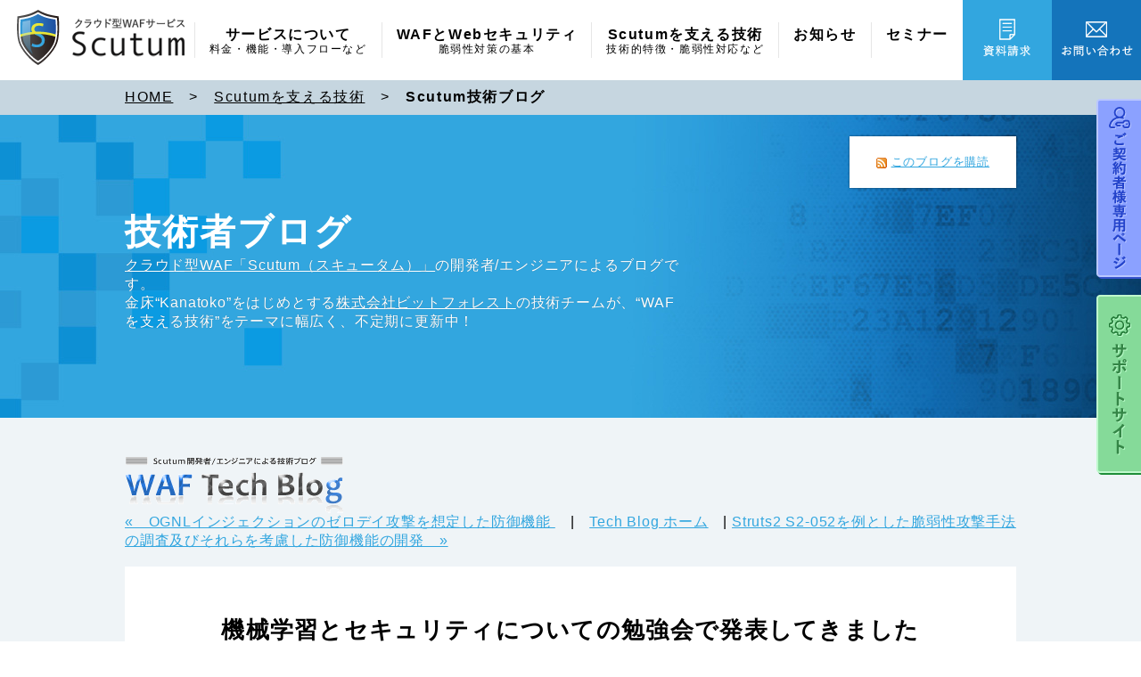

--- FILE ---
content_type: text/html; charset=UTF-8
request_url: https://www.scutum.jp/information/waf_tech_blog/2017/09/waf-blog-048.html
body_size: 9915
content:
<!DOCTYPE html>
<html lang="ja"><!-- InstanceBegin template="/Templates/2nd.dwt" codeOutsideHTMLIsLocked="false" -->
<head>
<meta charset="utf-8">
<!-- InstanceBeginEditable name="meta" -->
<meta name="description" content="2017/9/10(日)に「Security meets Machine Learning」に参加し、Scutumにおけるデータサイエンスの使い方について発表を行ってきました。今回は簡単な参加レポートをしたいと思います。..." />
<meta name="keywords" content="WAF,ウェブアプリケーションファイアウォール,SQLインジェクション,Webアプリケーション,セキュリティ,脆弱性,Scutum,スキュータム,bitforest,金床,kanatoko,ビットフォレスト,クラウド" />
<meta property="og:site_name" content="WAF Tech Blog ｜ Scutum開発者/エンジニアによる技術ブログ" />
<meta property="og:title" content="機械学習とセキュリティについての勉強会で発表してきました" />
<meta property="og:type" content="article" />
<meta property="og:url" content="https://www.scutum.jp/information/waf_tech_blog/2017/09/waf-blog-048.html" />
<meta property="og:image" content="https://www.scutum.jp/information/waf_tech_blog/images/amp_thumbnail.jpg" />
<meta property="og:description" content="2017/9/10(日)に「Security meets Machine Learning」に参加し、Scutumにおけるデータサイエンスの使い方について発表を行ってきました。今回は簡単な参加レポートをしたいと思います。...">
<meta name="twitter:card" content="summary_large_image">
<!-- InstanceEndEditable -->
<!-- InstanceBeginEditable name="doctitle" -->
<title>機械学習とセキュリティについての勉強会で発表してきました - WAF Tech Blog ｜ クラウド型 WAFサービス Scutum 【スキュータム】</title>
<link rel="alternate" href="/information/waf_tech_blog/atom.xml" type="application/atom+xml" title="WAF Tech Blog 更新情報" />
<!-- InstanceEndEditable -->
<meta name="viewport" content="width=device-width">
<meta name="theme-color" content="#1474bb">
<link rel="Shortcut Icon" href="/images/favicon_sctm.ico">
<link rel="stylesheet" href="/css/common.css">
<link rel="stylesheet" href="/css/common_sp.css" >
<script src="https://ajax.googleapis.com/ajax/libs/jquery/3.1.1/jquery.min.js"></script>
<!-- Google Tag Manager --> 
<script>(function(w,d,s,l,i){w[l]=w[l]||[];w[l].push({'gtm.start': 
new Date().getTime(),event:'gtm.js'});var f=d.getElementsByTagName(s)[0], 
j=d.createElement(s),dl=l!='dataLayer'?'&l='+l:'';j.async=true;j.src= 
'https://www.googletagmanager.com/gtm.js?id='+i+dl;f.parentNode.insertBefore(j,f); 
})(window,document,'script','dataLayer','GTM-WNS8ZMQ');</script> 
<!-- End Google Tag Manager --> 
<script src="/js/common.js"></script>
<script src="/js/common_sp.js"></script>
<!-- InstanceBeginEditable name="head" -->
<link rel="stylesheet" href="/css/tech_blog.css">
<!-- InstanceEndEditable -->
<!-- InstanceParam name="class" type="text" value="" -->
<!-- InstanceParam name="id" type="text" value="" -->
</head>
<body class="" id="">
<!-- Google Tag Manager (noscript) --> 
<noscript><iframe src="https://www.googletagmanager.com/ns.html?id=GTM-WNS8ZMQ" 
height="0" width="0" style="display:none;visibility:hidden"></iframe></noscript> 
<!-- End Google Tag Manager (noscript) --> 
<div id="wrapper">
<header id="header">
  <nav id="header_wrapper">
    <div id="head_logo"><a href="/"><img src="/common/head_logo.png" width="250" height="90" alt="クラウド型WAF【Scutum】スキュータム"/></a></div>
	<!--sp-btn-->
  <div id="ttl">
	  <div id="head_logo_sp"><a href="/"><img src="/common/head_logo_sp.png" alt="クラウド型WAF【Scutum】スキュータム" width="390" height="120"></a></div>
    <ul>
      <li id="menu_hb_request" class="sp_head_btn"><a href="/information/forms/contact.html" onclick="_gaq.push(['_trackEvent','other','click','sp_head_request']);"><img src="/common/sp_gm_button_request.png" alt="資料請求" width="120" height="120"/></a></li>
      <li id="menu_hb_contact" class="sp_head_btn"><a href="/information/forms/contact.html" onclick="_gaq.push(['_trackEvent','other','click','sp_head_contact']);"><img src="/common/sp_gm_button_contact.png" alt="問い合わせ" width="120" height="120"/></a></li>
    <li id="menu_header_button" class="sp_head_btn" onclick="_gaq.push(['_trackEvent','other','click','sp_menu_btn']);"> <img src="/common/sp_menu_button.png" alt="メニューボタン" width="120" height="120"/></li>
    </ul>
  </div>
  <!--//sp-btn-->
    <!--grobal_menu-->
    <div id="grobal_menu">
      <div id="gm_wrap" class="clearfix">
        <ul id="grobal_menu_ul">
          <!---------GM_サービスについて---------->
          <li class="cat_service">
            <p class="gm_list_title gm_link_down naviLi"><a href="/services/service.html" onclick="_gaq.push(['_trackEvent','other','click','gm_service']);">サービスについて<span class="sphide">料金・機能・導入フローなど</span></a></p>
            <div class="navi_inner clearfix">
              <div class="floatL sub_title">
                <p class="gm_inner_title">サービスについて</p>
              </div>
              <div class="floatL sub_menu">
                <ul>
                  <li class="gm_inner_link"><a href="/services/service.html" onclick="_gaq.push(['_trackEvent','other','click','gm_service_service']);">サービスメニュー</a></li>
                  <li class="gm_inner_link"><a href="/topics/waf_leader.html#waf_leader_reason" onclick="_gaq.push(['_trackEvent','other','click','gm_service_leader']);">Scutumの特徴（選ばれる理由）</a></li>
                  <li id="gm_inner_fees" class="gm_inner_link"><a href="/business/fees.html" onclick="_gaq.push(['_trackEvent','other','click','gm_service_fees']);">料金表</a></li>
                  <li class="gm_inner_link"><a href="/details/system_and_services.html" onclick="_gaq.push(['_trackEvent','other','click','gm_service_sas']);">機能一覧・導入の流れ</a></li>
                  <li id="gm_inner_support" class="gm_inner_link"><a href="/services/operation_and_support.html" onclick="_gaq.push(['_trackEvent','other','click','gm_service_oas']);">安心のサポート/運用体制</a></li>
                  <li id="gm_inner_cloud" class="gm_inner_link"><a href="/outline/cloud_waf/cloud_scutum.html" onclick="_gaq.push(['_trackEvent','other','click','gm_service_cloud']);">クラウドへの対応</a></li>
									<li id="gm_inner_comparison" class="gm_inner_link"><a href="/outline/waf_selection_guide.html" onclick="_gaq.push(['_trackEvent','other','click','gm_service_wsg']);">WAFの比較ポイント</a></li>
                  <li class="gm_inner_link"><a href="/services/faq.html" onclick="_gaq.push(['_trackEvent','other','click','gm_service_faq']);">よくあるご質問</a></li>
                  <li class="gm_inner_link"><a href="/information/case_studies/index.html" onclick="_gaq.push(['_trackEvent','other','click','gm_service_cs']);">導入事例紹介</a></li>
                </ul>
              </div>
              <div class="floatL child_sub_menu">
                <ul class="sub_fees">
                  <!--料金表-->
                  <li class="gm_inner_link"><a href="/services/ddos_protection.html" onclick="_gaq.push(['_trackEvent','other','click','gm_Ifees_ddos']);">「Scutum DDoS対策サービス」</a></li>
                  <li class="gm_inner_link"><a href="/information/technical_articles/two_factor_authentication.html" onclick="_gaq.push(['_trackEvent','other','click','gm_Ifees_tfa']);">「認証強化機能」オプション </a></li>
                  <li class="gm_inner_link"><a href="/services/scutum_care.html" onclick="_gaq.push(['_trackEvent','other','click','gm_Ifees_sc']);">「Scutumケア」オプション</a></li>
                </ul>
								<ul class="sub_support">
                  <!--安心のサポート/運用体制-->
                  <li class="gm_inner_link other_link"><a href="https://scutumblog.securesky-tech.com/" target="_blank" onclick="_gaq.push(['_trackEvent','other','click','gm_Isupport_blog']);">Scutum活用ブログ</a></li>
                </ul>
                <ul class="sub_cloud">
                  <!--クラウドへの対応-->
                  <li class="gm_inner_link"><a href="/outline/cloud_waf/cloud_security.html" onclick="_gaq.push(['_trackEvent','other','click','gm_Icloud_security']);">クラウド環境のセキュリティ対策</a></li>
                  <li class="gm_inner_link"><a href="/outline/cloud_waf/cloud_scutum.html" onclick="_gaq.push(['_trackEvent','other','click','gm_Icloud_scutum']);">クラウド環境に最適のWAF</a></li>
                  <li class="gm_inner_link"><a href="/outline/cloud_waf/cloud_waf.html" onclick="_gaq.push(['_trackEvent','other','click','gm_Icloud_security']);">クラウド利用のメリットを最大化</a></li>
                </ul>
								<ul class="sub_comparison">
                  <!--WAFの比較ポイント-->
                  <li class="gm_inner_link"><a href="/outline/waf_selection_guide.html" onclick="_gaq.push(['_trackEvent','other','click','gm_Iservice_selection_guide']);">WAFの比較ポイント</a></li>
									<li class="gm_inner_link"><a href="/outline/waf_comparison.html" onclick="_gaq.push(['_trackEvent','other','click','gm_Iservice_comparison']);">WAF導入失敗あるある<br><span class="subtitle">～WAFを導入してから気付く5つのポイント～</span></a></li>
                  <li class="gm_inner_link"><a href="/outline/waf_convenience.html" onclick="_gaq.push(['_trackEvent','other','click','gm_Iservie_convenience']);">ベンダーに聞いてみよう！<br><span class="subtitle">～失敗しないWAF選定に役立つ5つの質問～</span></a></li>
                </ul>
              </div>
            </div>
          </li>
          <!---------//GM_サービスについて---------->
          <!---------GM_WAFとWebセキュリティ---------->
          <li class="cat_waf">
            <p class="gm_list_title gm_link_down naviLi"><a href="/outline/waf.html" onclick="_gaq.push(['_trackEvent','other','click','gm_waf']);">WAFとWebセキュリティ<span class="sphide">脆弱性対策の基本</span></a></p>
            <div class="navi_inner clearfix">
              <div class="floatL sub_title">
                <p class="gm_inner_title">WAFとWebセキュリティ</p>
              </div>
              <div class="floatL sub_menu">
                <ul>
                  <li class="gm_inner_link"><a href="/outline/waf.html" onclick="_gaq.push(['_trackEvent','other','click','gm_about_waf']);">WAFとは？</a></li>
                  <li class="gm_inner_link"><a href="/outline/web_application.html" onclick="_gaq.push(['_trackEvent','other','click','gm_web_application']);">Webアプリケーションの脆弱性</a></li>
                  <li class="gm_inner_link"><a href="/outline/saas_waf.html" onclick="_gaq.push(['_trackEvent','other','click','gm_saas_waf']);">クラウド型（SaaS型）WAFのしくみ</a></li>
                  <li class="gm_inner_link"><a href="/information/web_security_primer/index.html" onclick="_gaq.push(['_trackEvent','other','click','gm_web_security_primer']);">Webサイトセキュリティ対策入門</a></li>
                  <li class="gm_inner_link"><a href="/information/falsification.html" onclick="_gaq.push(['_trackEvent','other','click','gm_falsification']);">Webサイト改ざんの傾向と対策</a></li>
									<li class="gm_inner_link"><a href="/outline/waf_selection_guide.html" onclick="_gaq.push(['_trackEvent','other','click','gm_waf_selection_guide']);">WAFの比較ポイント</a></li>
									<li class="gm_inner_link"><a href="/outline/waf_comparison.html" onclick="_gaq.push(['_trackEvent','other','click','gm_waf_comparison']);">WAF導入失敗あるある<br><span class="subtitle">～WAFを導入してから気付く5つのポイント～</span></a></li>
									<li class="gm_inner_link"><a href="/outline/waf_convenience.html" onclick="_gaq.push(['_trackEvent','other','click','gm_waf_convenience']);">ベンダーに聞いてみよう！<br><span class="subtitle">～失敗しないWAF選定に役立つ5つの質問～</span></a></li>
                </ul>
              </div>
              <!--<div class="floatL child_sub_menu"></div>--> 
            </div>
          </li>
          <!---------//GM_WAFとWebセキュリティ----------> 
          <!---------GM_Scutumを支える技術---------->
          <li class="cat_scutum">
            <p class="gm_list_title gm_link_down naviLi"><a href="/details/technical_features.html" onclick="_gaq.push(['_trackEvent','other','click','gm_technical_features']);">Scutumを支える技術<span class="sphide">技術的特徴・脆弱性対応など</span></a></p>
            <div class="navi_inner clearfix">
              <div class="floatL sub_title">
                <p class="gm_inner_title">Scutumを支える技術</p>
              </div>
              <div class="floatL sub_menu">
                <ul>
                  <li class="gm_inner_link"><a href="/details/technical_features.html" onclick="_gaq.push(['_trackEvent','other','click','gm_technical_features']);">技術的特長</a></li>
									<li class="gm_inner_link"><a href="/details/ai_waf.html" onclick="_gaq.push(['_trackEvent','other','click','gm_ai_waf']);">AI型WAFエンジンの特長と効果</a></li>
                  <li class="gm_inner_link"><a href="/information/technical_articles/index.html" onclick="_gaq.push(['_trackEvent','other','click','gm_technical_articles']);">新たな脆弱性・攻撃への対応<br>（新機能の紹介）</a></li>
                  <li class="gm_inner_link"><a href="/information/waf_tech_blog/index.html" onclick="_gaq.push(['_trackEvent','other','click','gm_wafTechBlog']);">Scutum技術ブログ</a></li>
                </ul>
              </div>
              <!--<div class="floatL child_sub_menu"></div>--> 
            </div>
          </li>
          <!---------//GM_Scutumを支える技術---------->
          <!---------GM_お知らせ---------->
          <li class="cat_news">
            <p class="gm_list_title gm_link_down naviLi"><a href="/topics/topics.html" onclick="_gaq.push(['_trackEvent','other','click','gm_news']);">お知らせ</a></p>
            <div class="navi_inner clearfix">
              <div class="floatL sub_title">
                <p class="gm_inner_title">お知らせ</p>
              </div>
              <div class="floatL sub_menu">
                <ul>
                  <li class="gm_inner_link"><a href="/topics/topics.html" onclick="_gaq.push(['_trackEvent','other','click','gm_news']);">ニュース／プレスリリース</a></li>
                  <li class="gm_inner_link"><a href="/topics/waf_leader.html" onclick="_gaq.push(['_trackEvent','other','click','gm_waf_leader']);">クラウド型WAF市場シェア連続No.1！</a></li>
                  <li class="gm_inner_link"><a href="/information/case_studies/index.html" onclick="_gaq.push(['_trackEvent','other','click','gm_case_studies']);">新着事例／インタビュー</a></li>
                </ul>
              </div>
              <!--<div class="floatL child_sub_menu"></div>--> 
            </div>
          </li>
          <!---------//GM_お知らせ----------> 
          <!---------GM_セミナー---------->
          <li class="cat_seminar">
            <p class="gm_list_title gm_link_down naviLi"><a href="/information/seminar/seminar.html" onclick="_gaq.push(['_trackEvent','other','click','gm_portal']);">セミナー</a></p>
            <div class="navi_inner clearfix">
              <div class="floatL sub_title">
                <p class="gm_inner_title">セミナー</p>
              </div>
              <div class="floatL sub_menu">
                <ul>
								  <li class="gm_inner_link"><a href="/information/seminar/seminar.html" onclick="_gaq.push(['_trackEvent','other','click','gm_portal']);">Scutum関連セミナー</a></li>
									<li class="gm_inner_link"><a href="/information/seminar/waf.html" onclick="_gaq.push(['_trackEvent','other','click','gm_seminar']);">クラウド型WAF「Scutum」解説 オンラインセミナー</a></li>
                </ul>
              </div>
              <!--<div class="floatL child_sub_menu"></div>--> 
            </div>
          </li>
          <!---------//GM_セミナー----------> 
          <!---------GM_資料請求＆お問い合わせ---------->
          <li class="cat_more cat_request">
            <p class="gm_list_title naviLi"><a href="/information/forms/contact.html" onclick="_gaq.push(['_trackEvent','other','click','gm_request']);"><img src="/common/gm_button_request.png" width="100" height="90" alt=""/></a></p>
          </li>
          <li class="cat_more cat_contact">
            <p class="gm_list_title naviLi"><a href="/information/forms/contact.html" onclick="_gaq.push(['_trackEvent','other','click','gm_contact']);"><img src="/common/gm_button_contact.png" width="100" height="90" alt=""/></a></p>
          </li>
          <!---------//GM_資料請求＆お問い合わせ---------->
        </ul>
      </div>
    </div>
    <!--//grobal_menu--> 
  </nav>
</header>
<!--//header-->
<aside id="h_navi">
  <ul>
    <li> <a href="https://securegw.scutum.jp/" target="secure1"> <img src="/common/side_link_securegw.png" alt="ご契約者様専用ページ" border="0" /> </a></li>
    <li> <a href="https://support.scutum.jp/" target="support"> <img src="/common/side_link_support.png" alt="Scutumサポートサイト" border="0" /> </a></li>
  </ul>
</aside>
<!-- InstanceBeginEditable name="breadList" --> 
  <!-- Bread List -->
  <div id="bread_list">
    <div class="inner wrapper_w"><a href="/index.html">HOME</a>　&gt;　<a href="/details/technical_features.html" onclick="_gaq.push(['_trackEvent','other','click','bl_technical_features']);">Scutumを支える技術</a>　&gt;　<span class="bl_name">Scutum技術ブログ</span></div>
  </div>
  <!-- //Bread List --> 
  <!-- InstanceEndEditable -->
<main>
<article>
<header class="title_area">
<div class="page_ttl" id="cat01">
<div class="wrapper_w"> <!-- InstanceBeginEditable name="h1" -->
<h1>技術者ブログ</h1>
<p><a href="http://www.scutum.jp/index.html">クラウド型WAF「Scutum（スキュータム）」</a>の開発者/エンジニアによるブログです。<br />金床“Kanatoko”をはじめとする<a href="http://www.bitforest.jp/" target="_blank">株式会社ビットフォレスト</a>の技術チームが、“WAFを支える技術”をテーマに幅広く、不定期に更新中！</p>
<div id="blogCalendar"><div class="widget-syndication widget">
<div class="widget-content">
<ul>
<li><img src="/information/waf_tech_blog/images/feed_small.gif" alt="購読する" width="12" height="12" /><a href="/information/waf_tech_blog/atom.xml">このブログを購読</a></li>
</ul>
</div>
</div>
</div>
<!-- InstanceEndEditable --> </div>
    </div>
</header>
  <!--右-->
  <div id="right_box" class="main_contents">
    <div class="wrapper_w"> <!-- InstanceBeginEditable name="contents" -->
<div id="blogLogoS"><img src="/information/waf_tech_blog/images/blog_logo_s.gif" alt="Scutum開発者/エンジニアによる技術ブログ　WAF Tech Blog" width="257" height="63"></div>
<div class="blogNavi">
    
  <a href="/information/waf_tech_blog/2017/06/waf-blog-047.html">
    «　OGNLインジェクションのゼロデイ攻撃を想定した防御機能
  </a>


　|　<a href="/information/waf_tech_blog/">Tech Blog ホーム</a>　|


  <a href="/information/waf_tech_blog/2017/09/waf-blog-049.html">
    Struts2 S2-052を例とした脆弱性攻撃手法の調査及びそれらを考慮した防御機能の開発　»
  </a>

</div>

<!--section-->
<article class="section entryTitle">
  <header>
  <h2>機械学習とセキュリティについての勉強会で発表してきました</h2>
  <div class="bottom">
    <div class="blogDate blue">2017年9月13日</div>
    <div class="blogAuthor"><a class="fn url" href="https://www.bitforest.jp/">金床　“Kanatoko” （Scutum開発者／株式会社ビットフォレスト CTO）</a></div>
  </div>
  </header>
  <div class="bottom blogTxt">
  <h3>はじめに</h3>
<p>2017/9/10(日)に「<a href="https://connpass.com/event/62844/" target="_blank">Security meets Machine Learning</a>」に参加し、Scutumにおけるデータサイエンスの使い方について発表を行ってきました。今回は簡単な参加レポートをしたいと思います。</p>
  <h3>自分の発表</h3>
<p>私はトップバッターでした。40分ほど時間を頂き、Scutumの防御機能の中核であるベイジアンネットワークや、最近導入を開始しているクラスタリングによる異常検知について紹介をさせていただきました。講演に使った資料は我々の主な敵であるスクリプトキディに見られたくない部分を含むため、非公開となっています。</p>

<p>現在、24時間休みなく、Scutum上を正常と異常が混ざった大量のデータが通過していきます。まさに「ビッグデータ」が手に入る状況ですが、それらすべてに「攻撃である・攻撃ではない」のようなラベルを付けることは現実的ではありません。そのためKaggleをウォッチして勉強した一般的な教師有り学習のテクニックは導入できておらず、クラスタリングによる教師無し学習によって正常（ありがち）とそれ以外を分けるところまでしかできていません。</p>

<p>教師有り学習にはできていないものの、やはりデータ量は正義であり、クラスタリングで得られた「ありがち」なデータをうまく使うことで、エキスパートの専門知識を量で上回り、それを使って誤検知を減らすことに繋げることができています。</p>

<p>40分も話ができる講演は久しぶりだったので最初はゆっくり喋っていたのですが、最後は結局時間が足りず、ちょっとあわただしい展開となってしまいすみませんでした。講演後、何人かの方から非常に参考になるフィードバックを頂くことができ、話をさせていただいて良かったと感じています。</p>


      
<h3>マルウェア検出とコンセプトドリフト</h3>
<p>基本的に（私が見ている範囲では）「機械学習とセキュリティ」というテーマではマルウェアの検出が主流となっています。私のようにウェブセキュリティ系は少数派です。この日もマルウェア系の発表が多くありました。私はマルウェアは完全に門外漢ですが、基本的に機械学習あるいはデータサイエンスというのは対象のドメインを少し抽象化してしまえば似ている部分が多くあるため（例えば、極端にわかりやすく言えば「特徴ベクトル化してしまえばその後やることは一緒である」ということ）、自身のウェブセキュリティの世界で役に立つヒントが隠されていないかどうか、という視点で他の方の発表をきいていました。</p>

<p>愛甲氏の発表で気付かされたのは、そもそもマルウェアというのは定義が定かではないということです。ウェブセキュリティの場合、例えばSQLインジェクションなどは必ず攻撃で、はっきりと定義できます。「攻撃ではないが、SQLインジェクション」などというものはあり得ません。しかしマルウェアというのは色々な挙動をして（例えば、データを暗号化してから身代金を要求するなど）結果的にそれが悪意ある攻撃であったりするわけで、ここはウェブセキュリティと大きく違います。データの暗号化は、かならずしも悪意があるわけではなく、ユーザが自身の作業として行うこともあります。「マルウェア」あるいは「攻撃」の定義が難しいわけです。そして、仮に定義できたとしても、それが時代と共に比較的速く変化していくということです。ウェブセキュリティの世界ではSQLインジェクションは10年選手で、未だに原因も攻撃手法も、発見当初とまるっきり同じ姿をしています。しかしマルウェアは10年前と今のもので、まるで異なるものになっています。</p>

<p>このように検出したい対象が変化していってしまうことを「コンセプトドリフト」と呼ぶようです。この用語や、マルウェア検出でコンセプトドリフトが大きな問題になっていることは知らなかったので非常に勉強になりました。</p>


<h3>教師有り学習にでき(て)ない問題</h3>
<p>「今日、本当にここに来てよかったな･･･！」と思った点がひとつありました。それは「教師有り学習にでき(て)ない問題」がマルウェア検出の世界でもドッシリと存在している、あるいは「意味のない教師有り学習をしているケースが多い」と確認できたことです。先に書いたように現在Scutumでは「大量のデータはあるものの、ラベルが付いていない」状態であるため、近年の(ディープラーニングのように教師有り学習を中心としている）データサイエンスや機械学習の技術の急激な進歩や環境の整備をいまいち活用しきれていないという悩みがありました。これを自分は「教師有り学習にでき(て)ない問題」と呼んでいます。</p>

<p>マルウェア検出の研究の多くは、まずラベル付きのデータセットがあり、それを特徴ベクトルに変換してから教師有り学習、という流れを前提にしています。私から見るときちんと「教師有り学習にできている」ように見え、うらやましく思っていました。しかし実際にこの日にスピーカーの方々と会話したり発表をきいた感じでは、どうも「データセットは確かにあるが、古くて使えなかったり、質が悪かったりするため、現実的にはあまり役に立たない」という悩みが多いようです。</p>

<p>この日の発表の一つ、黒米氏の「死にゆくアンチウイルスへの祈り」は（タイトルは若干釣り成分を含んでいますが）実際の内容は教師有り学習の教科書とも言える王道を紹介しつつ、そこにマルウェア検出の研究の視点がほどよく混ざっているという非常に密度の高いものでした。私はKaggleをウォッチして教師有り学習の動向はざっととらえようと勉強していたため、この資料の内容は全体的に非常にうなずけるものでした。</p>

<p>この日会場に来る前は、「マルウェア検出では、データセットが整備されているのであれば、あとはKaggle的に単純に教師有り学習の精度を上げればそれで終わりなのではないか？」と思っており、現場や製品ではそのようなアプローチをしているのか？というのが知りたいポイントでした。しかし先述の通り、特に研究は古かったり意味のないデータセットでやってしまっているケースが多く、良いデータセットを手に入れることはあまり出来ていないようで、まさに「Garbage in, garbage out」なケースが多く見られるようです。</p>

<p>この事から、自分が「教師有り学習にでき(て)ない問題」を抱えていることについて劣等感を抱く必要はないな、と思えたのが非常に大きな収穫でした。</p>

<h3>余談</h3>

<p>その他に衝撃的だったのが、新井氏の講演の「PEヘッダを編集してマルウェアとして検出されないようになったが、実はEXEとして正常に起動しないので攻撃もできない」ようなものも、研究の中では「回避成功しました！」という数としてカウントされているケースがあるらしい･･と言うネタです。たまにScutumで観測するSQLインジェクションの攻撃でも、おそらくツールのバグのせいか送られてくる文字列の内容がおかしく、「それじゃSQLの文法エラーになるから攻撃が成功しないよ･･･」のような物があります。スクリプトキディが現場で失敗するのはよいとして、研究でそれはあまりにもお粗末だと思います。</p>

<p>また、私は現場での検知精度向上に役立たせることをはっきりとした目的としてやっていますが、研究者は新規性を求められたり、他の研究動向に付いていく必要があるなど、同じ「機械学習とセキュリティ」でも立場の違いによってアプローチがかなり異なっているな、という発見もありました。例えば現場では役に立つのならば旧来のシグネチャによる防御も多く使われますが、研究者にとってはそんな単純な手法はまったく自分の成果にならないので、他の物を探すことになるわけです。</p>

<p>今後もマルウェア系の研究についても参考にできる部分は参考にしつつ、より高い検知精度を目指して活動していくつもりです。</p>
  </div>
</article>
<div class="blogNavi">
    
  <a href="/information/waf_tech_blog/2017/06/waf-blog-047.html">
    «　OGNLインジェクションのゼロデイ攻撃を想定した防御機能
  </a>


　|　<a href="/information/waf_tech_blog/">Tech Blog ホーム</a>　|


  <a href="/information/waf_tech_blog/2017/09/waf-blog-049.html">
    Struts2 S2-052を例とした脆弱性攻撃手法の調査及びそれらを考慮した防御機能の開発　»
  </a>

</div> 
<div id="blogFooter">
<div class="widget-syndication widget">
    <div class="widget-content">
        <ul>
        <li><img src="/information/waf_tech_blog/images/feed_small.gif" alt="購読する" width="12" height="12" /><a href="/information/waf_tech_blog/atom.xml">このブログを購読</a></li>
        </ul>
    </div>
</div>
</div>
<!-- InstanceEndEditable -->
</div>
<!--//wrapper_w--> 
</div>
<!--//右-->
<div class="clear"></div>

</article>

</main>
<!-------------- footer ------------------->
  <footer class="footer_area">
    <div class="footer_contact">
      <h4>国内のクラウド型（SaaS型）WAF市場シェア連続No.1<br />クラウド時代の、<br class="pd_n" />新しいWebアプリケーションファイアウォールなら[Scutum]</h4>
      <div class="f_btn_wrap">
        <ul class="clearfix">
          <li class="link_seminar"><a href="/information/forms/seminar.html"><span>各種セミナーの詳細はこちら</span><br class="d_n" /><img src="/common/contact_icon_seminar.png" width="24" height="24" alt=""/>Scutum関連セミナー</a></li>
          <li class="link_download"><a href="/information/forms/contact.html"><span>Scutumの資料ダウンロード・<br />紙資料ご送付のお申し込みはこちら</span><br class="d_n" /><img src="/common/contact_icon_document.png" width="18" height="24" alt=""/>資料ダウンロード・資料請求</a></li>
          <li class="link_contact"><a href="/information/forms/contact.html"><span>利用申込・見積・<br />その他のお問い合わせはこちら</span><br class="d_n" /><img src="/common/contact_icon_mail.png" width="24" height="18" alt=""/>WEBお問い合わせフォーム</a></li>
        </ul>
        <div id="pageTop"><a href="#wrap"><img src="/common/pagetop.png" width="28" height="34" alt="ページTOPへ戻る"/></a></div>
      </div>
    </div>
    <nav id="footerSitemap">
      <div class="floatL" id="ftColumn1">
        <div class="ftCat">
          <h4 class="point_blue16">サービスについて</h4>
          <ul>
            <!--<li><a href="#">サービス紹介動画</a></li>-->
            <li><a href="/topics/waf_leader.html#waf_leader_reason">Scutumの特徴<br />　(選ばれる理由)</a></li>
            <li><a href="/services/service.html">サービスメニュー</a></li>
            <li><a href="/business/fees.html">料金表</a>
              <ul>
                <li>└<a href="/services/ddos_protection.html">「Scutum DDoS対策サービス」</a></li>
                <li>└<a href="/information/technical_articles/two_factor_authentication.html">「認証強化機能」オプション</a></li>
                <li>└<a href="/services/scutum_care.html">「Scutumケア」 オプション</a></li>
              </ul>
            </li>
            <li><a href="/details/system_and_services.html">機能一覧</a></li>
            <li><a href="/details/system_and_services.html#scutumFlow">導入の流れ</a></li>
						<li><a href="/services/operation_and_support.html">安心のサポート/運用体制</a>
              <ul>
                <li class="other_link">└<a href="https://scutumblog.securesky-tech.com/" target="_blank">Scutum活用ブログ</a></li>
              </ul>
            </li>
            <li>クラウドへの対応
              <ul>
                <li>└<a href="/outline/cloud_waf/cloud_security.html">クラウド環境のセキュリティ対策</a></li>
                <li>└<a href="/outline/cloud_waf/cloud_scutum.html">クラウド環境に最適のWAF</a></li>
                <li>└<a href="/outline/cloud_waf/cloud_waf.html">クラウドのメリットを最大化</a></li>
              </ul>
            </li>
						<li>WAFの比較ポイント
              <ul>
                <li>└<a href="/outline/waf_selection_guide.html">WAFの比較ポイント</a></li>
                <li>└<a href="/outline/waf_comparison.html">WAF導入失敗あるある</a></li>
                <li>└<a href="/outline/waf_convenience.html">ベンダーに聞いてみよう！</a></li>
              </ul>
						</li>
			      <li><a href="/information/case_studies/index.html">導入事例</a></li>
            <li><a href="/services/faq.html">FAQ よくあるご質問</a></li>
          </ul>
        </div>
      </div>
      <div class="floatL" id="ftColumn2">
        <div class="ftCat">
          <h4 class="point_blue16">Scutumを支える技術</h4>
          <ul>
            <li><a href="/details/technical_features.html">技術的特長</a></li>
						<li><a href="/details/ai_waf.html">AI型WAFエンジンの特長と効果</a></li>
            <li><a href="/information/technical_articles/index.html">新たな脆弱性・攻撃への対応<br />　(新機能の紹介)</a></li>
            <li><a href="/information/waf_tech_blog/index.html">Scutum技術ブログ</a></li>
          </ul>
        </div>
        <div class="ftCatBottom">
          <h4 class="point_blue16">WAFとWebセキュリティ</h4>
          <ul>
            <li><a href="/outline/waf.html">WAFとは？</a></li>
            <li><a href="/outline/web_application.html">Webアプリケーションの脆弱性</a></li>
            <li><a href="/outline/saas_waf.html">クラウド型(SaaS型)WAFのしくみ</a></li>
            <li><a href="/information/web_security_primer/index.html">Webサイトセキュリティ入門</a></li>
            <li><a href="/information/falsification.html">Webサイト改ざんの傾向と対策</a></li>
						<li><a href="/outline/waf_selection_guide.html">WAFの比較ポイント</a></li>
						<li><a href="/outline/waf_comparison.html">WAF導入失敗あるある</a></li>
						<li><a href="/outline/waf_convenience.html">ベンダーに聞いてみよう！</a></li>
          </ul>
        </div>
      </div>
      <div class="floatL" id="ftColumn3">
        <div class="ftCat">
          <h4 class="point_blue16">お知らせ</h4>
          <ul>
			<li><a href="/topics/topics.html">ニュース／プレスリリース</a></li>
            <li><a href="/topics/waf_leader.html" target="_blank">クラウド型WAF市場シェア連続No.1！</a></li>
			<li><a href="/information/case_studies/index.html">新着事例／インタビュー</a></li>    
          </ul>
        </div>
      </div>
      <div class="floatL" id="ftColumn4">
        <div class="ftCatBottom">
          <h4 class="point_blue16">もっと詳しく</h4>
          <ul>
            <li><a href="/information/forms/contact.html">お見積依頼</a></li>
            <li><a href="/information/forms/contact.html">ご利用申込</a></li>
            <li><a href="/information/forms/contact.html">資料ダウンロード／資料請求</a></li>
            <li><a href="/information/seminar/seminar.html">セミナー</a></li>
              <ul>
                <li>└<a href="/information/seminar/waf.html">「Scutum」解説オンラインセミナー</a></li>
              </ul>
            <li><a href="/information/forms/contact.html">お問い合わせ</a></li>
          </ul>
        </div>
      </div>
      <div class="clear"></div>
      <div id="ftColumn5">
        <div class="footer_bnr_blog"> <a href="/information/waf_tech_blog/index.html"><img src="/common/footer_bnr_blog.png" width="490" height="70" alt="WAF Tech Blog - Scutum開発者/エンジニアによる技術ブログ“WAFを支える技術”をテーマに更新中！"/></a> </div>
        <div class="footer_bnr_contact"> <img src="/common/footer_bnr_contact.png" alt="" width="490" height="70" usemap="#Map" border="0"/>
          <map name="Map" id="Map">
            <area shape="rect" coords="334,4,490,24" href="mailto:info@scutum.jp" />
          </map>
        </div>
      </div>
    </nav>
    
    <!--sp_bottom_menu-->
    <div id="sp_bottom_menu">
      <h5>Scutumについてのお問い合わせはこちら</h5>
      <div>
        <p>株式会社セキュアスカイ・テクノロジー<br />[Scutum推進室]</p>
        <p><a href="mailto:info@scutum.jp">info@scutum.jp</a></p><p><a href="tel:0335258045">03-3525-8045</a><span>（営業時間 平日10:00～18：00）</span></p>
	  </div>
      <ul>
        <li class="sp_cat_head sp_bottom_pc"><a href="https://securegw.scutum.jp/" target="secure1">ご契約者様<span class="br"></span>専用ページ</a></li>
        <li class="sp_cat_head sp_bottom_pc"><a href="https://support.scutum.jp/" target="support">サポートサイト</a></li>
      </ul>
    </div>
    <!--//sp_bottom_menu-->
    
    <div class="link_sitemap">
      <div>
        <ul class="clearfix">
		  <li>－<a href="https://www.scutum.jp">WAF「Scutum」HOME</a></li>
          <li>－<a href="/information/sitemap.html">サイトマップ</a></li>
          <li>－<a href="/information/about_us.html">サイト運営主体</a></li>
          <li>－<a href="https://www.securesky-tech.com/privacy-policy/" target="_blank">プライバシーポリシー</a></li>
        </ul>
      </div>
    </div>
    <div class="copyright">
      <p>Copyright © Secure Sky Technology Inc. and Bitforest Co., Ltd. All rights reserved.</p>
    </div>
  </footer>
  <!-------------- //footer -------------------> 

</div>
</body>
<!-- InstanceEnd --></html>

--- FILE ---
content_type: text/css
request_url: https://www.scutum.jp/css/common.css
body_size: 5319
content:
@charset "utf-8";

html,body,div,h1,h2,h3,h4,h5,p,img,dl,dt,dd,ul,ol,li {
    margin: 0;
    padding: 0;
    border: none;
    vertical-align: top;
    list-style: none;
    font-size: 16px;
    font-weight: normal;
    font-feature-settings: "palt";
    letter-spacing: 0.1em;
}

body {
    color: #000;
    font-family: "Yu Gothic Medium", "游ゴシック Medium", YuGothic, 游ゴシック体, "ヒラギノ角ゴ Pro W3", メイリオ, sans-serif;
    -webkit-font-smoothing: antialiased;
    letter-spacing: 0.05em;
}

table,
tr,
th,
td {
    margin: 0;
    padding: 0;
    border: none;
    text-align: left;
    font-weight: normal;
}

br {
    letter-spacing: 0;
}

a:link,
a:visited {
    text-decoration: none;
}

a:hover {
    text-decoration: underline;
}

.l_out,
a.l_words,
a.l_prev,
a.l_next {
    min-height: 15px;
    height: auto !important;
	height: 15px;
    padding: 4px 0 4px 34px;
    display: inline-block;
    vertical-align: top;
    margin-bottom: 8px;
}

.l_out {
    background: url(../common/icon_link.png) left center no-repeat;
    font-size: 13px;
    line-height: 1.4em;
    letter-spacing: -0.02em;
}

a.l_words {
    background: url(../common/icon_words.png) no-repeat 0;
    font-size: 14px;
    line-height: 1.4em;
    letter-spacing: -0.02em;
}

a.l_prev {
    background: url(../common/icon_prev.png) left center no-repeat;
    padding-left: 68px;
}

a.l_next {
    background: url(../common/icon_next.png) left center no-repeat;
    padding-left: 68px;
}

.l-center {
    text-align: center;
}

main div,main h1,main h2,main h3,main h4,main h5,main p,main dl,main dt,main dd,main ul,main ol,main li {
letter-spacing: 0.05em;
}

/* wrapper */

.wrapper_w {
    max-width: 1000px;
    margin: auto;
    padding-bottom: 100px;
}


/* text setting */

.txt10 {
    font-size: 11px;
    font-weight: normal;
}
.txt12 {font-size: 12px;}
.txt14 {font-size: 14px;}
.txt20 {font-size: 20px;}

.red {
    color: #ff0066;
}

.blue {
    color: #32a6df;
    font-weight: bold;
}

a.blue {
	color: #32a6df;
	text-decoration: underline;
}

.green {
    color: #e0e0e0;
}

.deep_red {
    color: #d61518;
}

.i_img {
    text-align: center;
    padding-bottom: 5px;
}

.pd_n{
	display: none;
}

.clearfix {
    display: inline-block;
}

.clearfix::after {
    content: "";
    display: block;
    clear: both;
}

.point_blue16:before {
    content: "";
    display: inline-block;
    width: 16px;
    height: 16px;
    vertical-align: middle;
    background: #32a6df;
    margin-top: -2.4px;
    margin-right: 12px;
}

.anchor_link {
	 display: block;
	 margin-top: -158px;
	 padding-top: 158px;
}

/*------ 全体構造 ------ */

body {
    padding-top: 90px;
}

#bg {
    padding: 29px 0 0 29px;
    background: url(../common/bg.jpg) no-repeat right 78px;
}


/*------ グローバルメニュー ------ */

#header {
    z-index: 100;
    position: fixed;
    top: 0;
    left: 0;
    right: 0;
    background: #fff;
}

#header.add_shadow {
    box-shadow: 0 1px 3px rgb(0, 0, 0, 0.3);
}

#header_wrapper {
    max-width: 1500px;
    margin: auto;
    position: relative;
}

#grobal_menu {
    position: absolute;
    top: 0;
    right: 0;
}

#grobal_menu_ul li {
    float: left;
    position: relative;
}

#grobal_menu_ul>.gm_link_down:hover {
    background: url(/common/arrow_bottom.png) no-repeat;
    background-size: 16px 10px;
    background-position: center bottom 3px;
}

#grobal_menu_ul a,
#grobal_menu_ul a:hover {
    text-decoration: none;
}

#grobal_menu_ul li a {
    display: block;
}

#gm_wrap > #grobal_menu_ul > li:hover,
#grobal_menu_ul .sub_menu:hover{
    cursor: pointer;
}

#grobal_menu_ul>li>p {
    text-align: center;
    display: inline-block;
    font-feature-settings: "palt";
    line-height: 16px;
    font-weight: bold;
}

#grobal_menu_ul .gm_link_down {
    border-left: 1px solid #e6e6e6;
    padding: 6px 30px 2px;
    margin: 25px 0;
    min-height: 32px;
}

#grobal_menu_ul .gm_link_down a{
    color:#000;
}

#grobal_menu_ul .gm_link_down a:hover{
    opacity:0.6;
}

@media screen and (max-width: 1436px) {
    #grobal_menu_ul .gm_link_down {
        padding: 6px 24px 2px;
    }
}

@media screen and (max-width: 1290px) {
    #grobal_menu_ul .gm_link_down {
        padding: 6px 16px 2px;
    }
}

@media screen and (max-width: 1190px) {
    #grobal_menu_ul .gm_link_down {
        padding: 6px 14px 2px;
    }
}

#grobal_menu_ul>li>p span {
    font-size: 12px;
    display: block;
    font-weight: normal;
}

#grobal_menu_ul .navi_inner .sub_menu li {
    float: none;
}

.gm_list_title {
    font-weight: bold;
}

.navi_inner {
    display: none;
    position: absolute;
    background: #e6e6e6;
    color: #000;
    font-feature-settings: "palt";
}

.navi_inner a {
    color: #000;
    font-size: 14px;
}

.open_menu .navi_inner {
    /*display: block;*/
}

.navi_inner .sub_menu {
    padding: 32px 0;
    width: 280px;
}

.navi_inner .child_sub_menu {
    width: 270.05px;
    position: relative;
}

.cat_service .navi_inner .child_sub_menu {
    height: 442px;
    background: #d3d3d3;
}

.navi_inner .child_sub_menu ul {
    display: none;
    position: absolute;
    top: 0;
    left: 0;
    padding: 32px 0;
    height: 100%;
}

#grobal_menu_ul .navi_inner .child_sub_menu ul li {
    float: none;
}

.navi_inner .child_sub_menu ul.open_child {
    display: block;
}

.navi_inner .sub_menu>ul>li {
    position: relative;
}

.navi_inner .sub_menu>ul>li a,
.navi_inner .child_sub_menu li a {
    padding: 10px 30px;
}

.child_sub_menu li a:hover {
    background: #efefef;
}

.navi_inner .sub_menu>ul>li a:hover {
    background: #d3d3d3;
}

.navi_inner .sub_menu>ul>li>ul {
    display: none;
    position: absolute;
    left: 280px;
}

.navi_inner .sub_menu ul>.open_child ul {
    display: block;
    z-index: 10;
    background: #d3d3d3;
}

.gm_inner_link.bg_on {
    background: #d3d3d3;
}

.gm_inner_link .subtitle {
  font-size: 12px;
}

.navi_inner {
    left: -225px;
    width: 540px;
}

.cat_service .navi_inner {
    left: -196px;
    width: 810.05px;
}

.navi_inner .sub_title {
    width: 260px;
}

.cat_service.navi_inner .sub_menu>ul>li>ul {}

.gm_inner_title {
    background: #ffea00;
    font-size: 20px;
    padding: 32px 0;
    text-align: center;
    font-weight: bold;
}

#grobal_menu_ul .arrow_right a {
    position: relative;
}

#grobal_menu_ul .arrow_right a:after {
    content: "";
    width: 10px;
    height: 16px;
    position: absolute;
    right: 10px;
    top: 13px;
    background-image: url("/common/gm_arrow_right.png");
    background-size: 100% auto;
}

#grobal_menu_ul .sub_support {
  width: 210px;
}
#grobal_menu_ul .other_link a {
    width: 100%;
    background: url("/common/other_link.png") no-repeat right 24px center;
}
#grobal_menu_ul .other_link a:hover {
    background: url("/common/other_link.png") #efefef no-repeat right 24px center;
}

#grobal_menu_ul .cat_more a:hover {
    opacity: 0.8;
}


/*------ 右ボタン ------ */

#h_navi {
    position: fixed;
    right: 0;
    top: 154px;
    z-index: 100;
}

#scutum_home #h_navi {
    top: 131px;
}

@media screen and (max-width: 1280px) {
    #h_navi {
        top: 111px;
    }
}

#h_navi li {
    margin-bottom: 18px;
}


/*------ bread list ------ */

#bread_list {
    margin: auto;
    background: #c6d6e0;
}

#bread_list a {
    color: #000;
    text-decoration: underline;
}

#bread_list .inner {
    padding: 9px 0;
}

#bread_list .bl_name {
    font-weight: bold;
}


/*------ コンテンツ ------ */

.title_area {
    background: linear-gradient(90deg, #32a6df 0%, #32a6df 50%,  #001a2f 51%, #001a2f 100%);
}

.page_ttl {
    max-width: 1500px;
    height: 340px;
    margin: auto;
    background: url(../common/bg_2nd.jpg) no-repeat;
    color: #fff;
}

.page_ttl h1 {
    font-size: 40px;
    font-weight: bold;
    padding-top: 104px;
}

.about_waf_page .page_ttl h1,
.header_s .page_ttl h1{
    padding-top: 60px;
}

#about_waf_Main #right_box,
.header_s #right_box{
  margin-top: -152px;
}

.page_ttl p {
    font-size: 16px;
	    text-shadow: 0 0 1px rgb(0,0,0,0.3);
}

.page_ttl a {
    color: #fff;
    text-decoration: underline;
}

.page_ttl .title_warn {
    font-size: 11px;
    opacity: 0.6;
}





/*------ 右コンテンツ ------ */

#right_box {
    margin: auto;
    margin-top: -50px;
    background: linear-gradient(180deg, transparent 0%, transparent 50px, #eff4f7 50px, #eff4f7 100%);
}

#right_box h2 {
    text-align: center;
    font-size: 26px;
    font-weight: bold;
    padding-bottom: 16px;
    border-bottom: 2px solid #000;

    margin-bottom: 60px;
}

#right_box h3 {
    margin-bottom: 1em;
    font-size: 20px;
    font-weight: bold;
}

#right_box h3:before {
    content: "";
    display: inline-block;
    width: 20px;
    height: 20px;
    vertical-align: middle;
    background: #32a6df;
    margin-top: -2.4px;
    margin-right: 8px;
}

#right_box h3 {
    font-weight: bold;
    color: #333;
}

.main_contents h4 {
    display: inline-block;
    font-size: 16px;
    font-weight: bold;
    border: 2px solid #000;
    padding: 5px 16px;
    margin-bottom: 1em;
}

.main_contents h4.no_border {
    border: none;
    font-size: 18px;
    padding: 0;
}

.main_contents .g_block h5 {
  display: inline-block;
  font-size: 15px;
  font-weight: bold;
  padding: 5px 16px;
  margin-bottom: 1em;
  border-left: 6px double #000;
}

#right_box .g_block .m_n {
  margin: 0;
}

#right_box p {
    line-height: 2em;
    margin-bottom: 1.4em;
}

.main_contents a {
    color: #000;
    text-decoration: underline;
}

.main_contents a.blue {
    color: #32a6df;
}

#right_box .section {
    padding: 54px 60px;
    margin-bottom: 20px;
    background: #fff;
}

#right_box .img_bg_b {
    background: #eff4f7;
    padding: 40px;
    text-align: center;
}

#right_box .left {
    width: 678px;
    padding-right: 40px;
    float: left;
    box-sizing: border-box;
    border-right: 1px solid #000;
    margin-bottom: 1em;
}

#right_box .left ul {
    padding: 0 0 15px 15px;
}

#right_box .left li {
    list-style-type: disc;
    padding-left: 5px;
    margin-left: 5px;
    /*\*/
    letter-spacing: 0.1em;
    /* */
    line-height: 180%;
}

#right_box .sublink {
    text-align: right;
}

#right_box .right {
    width: 170px;
    float: right;
}

#right_box .g_block {
padding: 1em;
  background: #eff4f7;
}

#right_box .g_block p {
  font-size: 15px;
}

.p_word div {
    top: -10000px;
    left: -10000px;
    position: absolute;
    background: #fafafa;
    border: 1px #ccc solid;
}

.p_wors a:link,
.p_wors a:visited {
    color: #1c6ae9;
}

.p_word a:hover {
    position: relative;
    text-decoration: none;
    color: #333;
}

.p_word a:hover div h5 {
    background: #eaeaea;
    padding: 10px;
    font-size: 14px;
}

#right_box .p_word a:hover div p {
    padding: 0 10px 10px 10px;
    font-size: 14px;
    margin: 0;
    line-height: 2;
}

.p_word a:hover div {
    top: 30px;
    left: -30px;
    width: 200px;
}


/* 下 */

#right_box .bottom {
	padding: 0 0 30px 0;
    clear: both;
}

#right_box .bottomL {
    max-width: 636px;
}

#right_box .bottom img {
    padding-bottom: 15px;
}

#right_box .warn {
    color: #82898e;
    border: 1px solid #ced7dd;
    padding: 2px 2px;
    font-size: 14px;
    line-height: 40px;
}

#right_box .warn a{
    color: #82898e;
}

#right_box h3 .warn,
#right_box h4 .warn {
    color: inherit;
    border: none;
    font-size: 80%;
    padding: 0;
}

#right_box .warn_box {
    color: #82898e;
    border: 1px solid #ced7dd;
    padding: 1.2em;
    margin-bottom: 1.2em;
}

#right_box .warn_box p {
    font-size: 14px;
    line-height: 1.45em;
}

#right_box .warn_box p:last-child {
    padding-bottom: 0;
  margin-bottom: 0;
}

#right_box .warn_box a {
    color: #82898e;
}

#right_box .warn .long_txt {
    display: inline-block;
    padding-left: 0.6em;
    text-indent: -0.6em;
}

#right_box .warn .long_w {
    display: inline-block;
    padding-left: 1.1em;
    text-indent: -1.1em;
}

#right_box table{
width:100%;
margin: 0 auto 15px;
border-collapse:collapse;
}

#right_box th,
#right_box td{
padding:8px;
vertical-align:top;
}

#right_box .border_table th,
#right_box .border_table td{
  border:#e3e3e3 1px solid;
}

#right_box th{
background:#1474BB;
text-align:center;
color:#fff;
}

#right_box td.function{
white-space:nowrap;
}


#right_box .kakomi {
	margin-bottom: 30px;
	background: #f8f8f8;
}
#right_box .kakomi h3{
font-size: 18px;
padding:8px 12px 8px 44px;
margin:0;
background:url(/common/icon_words.png) no-repeat 10px 10px #eaeaea;
}

#right_box .kakomi h3:before{
content: none;
}

#right_box .kakomi h3.bgIcon_none{
padding:8px 12px;
background: #eaeaea;
}

#right_box .kakomi p{
font-size: 14px;
padding:18px;
}

#right_box .kakomi ul li{
	font-size: 14px;
	padding: 0 2em;
}

#right_box .kakomi .l_out{
	font-weight: normal;
}

.backLink p {
    text-align: right;
    font-size: 15px;
    margin: 10px 25px 25px 0;
}

.backLink p a {
    background: url("../common/menu_icon_05.gif") no-repeat scroll 0 0 transparent;
    padding-bottom: 10px;
    padding-left: 17px;
    color: #333;
    background-position: 0 -17px;
}

.backLink .cat01 a {
    background: url("../common/menu_icon_01.gif") no-repeat scroll 0 0 transparent;
}

.backLink .cat02 a {
    background: url("../common/menu_icon_02.gif") no-repeat scroll 0 0 transparent;
}

.backLink .cat03 a {
    background: url("../common/menu_icon_03.gif") no-repeat scroll 0 0 transparent;
}

.backLink .cat04 a {
    background: url("../common/menu_icon_04.gif") no-repeat scroll 0 0 transparent;
}

.backLink .cat05 a {
    background: url("../common/menu_icon_05.gif") no-repeat scroll 0 0 transparent;
}

.backLink p a:link {
    background-position: 0 -17px;
}

.backLink p a:visited {
    background-position: 0 -17px;
}

.backLink p a:hover {
    background-position: -13px 0;
}


/*----------------------- footer ----------------------- */

.footer_area {
    background: url(/common/bg_footer.png) no-repeat #e6e6e6;
    background-position: calc(50% + 659px) calc(100% - 26px);
}

.footer_contact {
    text-align: center;
    background: #1474bb;
}

.footer_contact h4 {
    color: #ffef3b;
    font-size: 18px;
    font-weight: bold;
    line-height: 30px;
    padding: 44px;
    clear: both;
}

.f_btn_wrap{
	max-width: 1500px;
	margin: auto;
	position: relative;
    padding-bottom: 56px;
}

.f_btn_wrap #pageTop a {
    text-align: center;
    display: table-cell;
    background: #e6e6e6;
    padding: 18px 21px;
    position: absolute;
    right: 0;
    bottom: 0;
}

.footer_contact ul li {
    float: left;
    font-size: 19px;
    font-weight: bold;
    margin-right: 17px;
    box-sizing: border-box;
    width: 320px;
    line-height: 15px;
}

.footer_contact ul li:last-child {
    margin-right: 0;
}

.footer_contact ul li a {
    text-decoration: none;
    display: block;
    height: 100px;
    border: 2px solid #a0dcfa;
    border-radius: 4px;
    box-shadow: 3px 3px 0 #286092;
    position: relative;
    transition: all .2s;
}

.footer_contact ul li a:hover {
    top: 3px;
    left: 3px;
    box-shadow: none;
    transition: all .2s;
}

.footer_contact .link_seminar img {
    margin-right: 4px;
}

.footer_contact .link_download img {
    margin-right: 10px;
}

.footer_contact .link_contact img {
    margin-right: 10px;
}

.footer_contact ul li span {
    font-size: 14px;
    font-weight: normal;
    vertical-align: middle;
    width: 320px;
    padding-top: 16px;
    height: 28px;
    line-height: 15px;
    display: table-cell;
}

.footer_contact .link_seminar a,
.footer_contact .link_download a {
    background: #32a6df;
    color: #fff;
}

.footer_contact .link_seminar img,
.footer_contact .link_download img {
    margin-top: -5px;
}

.footer_contact .link_contact a {
    background: #fff;
    color: #326fa4;
}

.footer_contact .link_contact img {
    margin-top: -3px;
}


/*------ footer sitemap------ */

#footerSitemap {
    width: 1000px;
    box-sizing: border-box;
    margin: 0 auto 74px;
    padding: 42px 0 0;
	position: relative;
}

#footerSitemap .floatL {
    float: left;
    width: 250px;
}

#footerSitemap h4 {
    color: #000;
    font-size: 16px;
    font-weight: bold;
    margin-bottom: 18px;
}

#footerSitemap>div>div>ul>li:before {
    content: "";
    display: inline-block;
    vertical-align: middle;
    width: 4px;
    height: 4px;
    border-radius: 50%;
    border: 1px solid #839299;
    margin-right: 6px;
}

#footerSitemap li,
#footerSitemap li a {
    color: #000;
    font-size: 13px;
    font-weight: bold;
    line-height: 20px;
    margin-bottom: 8px;
    letter-spacing: 0.04em;
}

#footerSitemap .other_link a:after {
  content: "";
  width: 13px;
  height: 13px;
  display: inline-block;
  vertical-align: middle;
  background: url("/common/other_link.png") no-repeat;
  background-size: 100% auto;
  margin-left: 0.2em;
}

#footerSitemap>div>div>ul>li>ul li {
    margin-left: 0.8em;
}



@media screen and (max-width: 1516px) {
    #footerSitemap #pageTop a {
	    right: 0;
	}
}

#ftColumn2 .ftCat {
    padding-bottom: 60px;
}

.footer_bnr_blog {
    margin-bottom: 5px;
}

.link_sitemap {
    border-top: 1px solid #d1d1d1;
    padding: 10px;
}

.link_sitemap div {
    width: 1000px;
    margin: auto;
}

.link_sitemap li {
    float: left;
    margin-right: 12px;
}

.link_sitemap li a {
    color: #324751;
    font-size: 14px;
}

#ftColumn5 {
    position: absolute;
    right: 0;
    bottom: 0;
}

#footerLogo {
    float: left;
    margin-top: -5px;
}

#footerHomeLink {
    float: left;
    font-size: 13px;
    padding-left: 8px;
    letter-spacing: 0.05em;
    color: #a0a0a0;
    margin-top: -3px;
}

#footerHomeLink a {
    color: #FFF;
}

.copyright {
    color: #e6e6e6;
    background: #324751;
}

.copyright p {
    text-align: center;
    padding: 12px;
}


/*----------------------- //footer ----------------------- */

.clear {clear: both;}
.floatL {float: left;}
.floatR {float: right;}

img { vertical-align: top;}

.mt15 {
    margin-top: 15px;
    display: block;
}

.mb15 {
    margin-bottom: 15px;
    display: block;
}

.pb00 {
    padding-bottom: 0;
}

h6 {
    border-bottom: 1px dashed #ced7dd;
    padding: 6px 0;
    font-size: 16px;
    margin-bottom: 20px;
	margin-block-start: 0;
}

h6 span {
    padding: 6px 0;
}

#right_box .lead_txt {
    font-size: 14px;
    margin-bottom: 0;
}

.btn_aside {
    margin-bottom: 20px;
}

.btn_aside a {
    border-radius: 4px;
    width: 100%;
    display: inline-block;
    color: #444;
    font-weight: bold;
	text-decoration: none;
	box-sizing: border-box;
}

.btn_aside a:hover {
text-decoration: underline;
}

.btn_aside .btn_category {
    border-right: 0;
    vertical-align: middle;
    display: inline-block;
    font-size: 12px;
    font-weight: bold;
    position: relative;
    padding: 10px 16px;
    text-align: center;
    margin-right: 18px;
	z-index: 0;
}

.btn_next a {
    border: 2px solid #FF6418;
    font-weight: bold;
}

.btn_next .btn_category {
    background: #FF6418;
    color: #fff;
    padding: 9px 12px 9px 18px;
    margin-right: 35px;
}

.btn_next .btn_category:after {
    background: #FF6418;
    content: "";
    height: 2.2em;
    margin-top: -1.15em;
    position: absolute;
    right: -1.1em;
    top: 50%;
    width: 2.2em;
    z-index: -1;
    transform: rotate(45deg);
    border-radius: 4px;
}

.btn_primer a {
    border: 2px solid #439C17;
}

.btn_primer .btn_category {
    padding: 9px 12px 9px 18px;
    margin-right: 35px;
    background: #439C17;
    color: #fff;
}

.btn_primer .btn_category:after {
    background: #439C17;
    content: "";
    height: 2.6em;
    margin-top: -1.3em;
    position: absolute;
    right: -1.1em;
    top: 50%;
    width: 2.6em;
    z-index: -1;
    transform: rotate(45deg);
    border-radius: 4px;
}

.btn_service a {
    border: 2px solid #5181D0;
}

.btn_service .btn_category {
    background: #5181D0;
    color: #fff;
    padding: 9px 12px 9px 18px;
    margin-right: 35px;
}

.btn_service .btn_category:after {
    background: #5181D0;
    content: "";
    height: 2.6em;
    margin-top: -1.3em;
    position: absolute;
    right: -1.1em;
    top: 50%;
    width: 2.6em;
    z-index: -1;
    transform: rotate(45deg);
    border-radius: 4px;
}

.btn_waf a {
    border: 2px solid #F4C30E;
}

.btn_waf .btn_category {
    background: #F4C30E;
    color: #fff;
    padding: 9px 12px 9px 18px;
    margin-right: 35px;
}

.btn_waf .btn_category::after {
    background: #F4C30E;
    content: "";
    height: 2.6em;
    margin-top: -1.3em;
    position: absolute;
    right: -1.1em;
    top: 50%;
    width: 2.6em;
    z-index: -1;
    transform: rotate(45deg);
    border-radius: 4px;
}

.btn_scutum a {
    border: 2px solid #369AD5;
}

.btn_scutum .btn_category {
    background: #369AD5;
    color: #fff;
    padding: 9px 12px 9px 18px;
    margin-right: 35px;
}

.btn_scutum .btn_category::after {
    background: #369AD5;
    content: "";
    height: 2.6em;
    margin-top: -1.3em;
    position: absolute;
    right: -1.1em;
    top: 50%;
    width: 2.6em;
    z-index: -1;
    transform: rotate(45deg);
    border-radius: 4px;
}

.btn_ondemand a {
    border: 2px solid #3cb371;
}

.btn_ondemand .btn_category {
    background: #3cb371;
    color: #fff;
    padding: 9px 12px 9px 18px;
    margin-right: 35px;
}

.btn_ondemand .btn_category::after {
    background: #3cb371;
    content: "";
    height: 2.6em;
    margin-top: -1.3em;
    position: absolute;
    right: -1.1em;
    top: 50%;
    width: 2.6em;
    z-index: -1;
    transform: rotate(45deg);
    border-radius: 4px;
}

.btn_l .btn_category a {
    font-size: 15px;
}

.btn_l .btn_category {
    padding: 18px 12px 15px 20px;
    font-size: 14px;
    margin-right: 44px;
}

.btn_l .btn_category:after {
    content: "";
    height: 3em;
    margin-top: -1.5em;
    position: absolute;
    right: -1.5em;
    top: 50%;
    width: 3em;
    z-index: -1;
    transform: rotate(45deg);
    border-radius: 4px;
}

#right_box .btn_submit {
    display: table;
    height: 52px;
    margin: 0 auto 4px;
    width: 604px;
}

#right_box .btn_submit a {
    vertical-align: middle;
    display: table-cell;
    font-size: 16px;
    line-height: 1.4;
    letter-spacing: -0.02em;
    width: 100%;
    height: 100%;
    border-radius: 4px;
    background: #FC8A31 none repeat scroll 0% 0%;
    font-weight: bold;
    box-shadow: 0px 6px rgb(245, 106, 40);
    transition: none 0s ease 0s;
    position: relative;
    padding-top: 2px;
    text-align: center;
    color: rgb(255, 255, 255);
	text-decoration: none;
}

#right_box .btn_submit a:hover {
    box-shadow: 0 4px rgb(245, 106, 40);
    top: 2px;
    text-decoration: none;
}

#right_box .btn_submit a:active {
    box-shadow: 0 0 rgb(245, 106, 40);
    top: 6px;
}

.anime_border {
    position: relative;
    display: inline-block;
    padding: .5em 2em;
}

.bd div {
    background: #000;
    position: absolute;
    transition: all 0.3s;
}

.bd div.bdT {
    width: 100%;
    height: 2px;
    top: 0;
    left: 0;
}

.bd div.bdB {
    width: 100%;
    height: 2px;
    bottom: 0;
    right: 0;
}

.bd div.bdR {
    height: 100%;
    width: 2px;
    right: 0;
    top: 0;
}

.bd div.bdL {
    height: 100%;
    width: 2px;
    left: 0;
    bottom: 0;
}

/* ページ内インデックス */
#right_box #wsp_menu {
	background: #e6eaec;
}

#right_box .primarSublink:after{
    content: "";
    display: block;
    clear: both;
}
#right_box .primarSublink a,
#right_box .primarSublink p {
    /*color: #d3dade;*/
    color: #666;
    font-weight: bold;
    display: table;
    float: left;
    width: 257px;
    margin: 4px;
    padding: 12px 12px;
    background: url(/common/arrow_right_inner.png) #fff no-repeat;
    background-position: right 4px center;
    background-size: 6px auto;
    border: 2px solid #fff;
    border-radius: 4px;
    line-height: initial;
    text-decoration: none;
    vertical-align: middle;
    min-height: 44px;
}

#right_box .primarSublink a:hover,
#right_box .primarSublink p{
	background: url(/common/arrow_right_inner_h.png) #1474BB no-repeat;
	background-position: right 4px center;
	background-size: 6px auto;
	border: 2px solid #1474BB;
	color: #fff;
}

#right_box .primarSublink a.waf_other {
  background: url(/common/arrow_right_inner_h.png) #32a6df no-repeat;
	background-position: right 4px center;
	background-size: 6px auto;
  border: 2px solid #32a6df;
  color: #fff;
}

#right_box #SQLi_menu .primarSublink a{
display: flex;
}

#right_box .primarHead{
    margin-bottom: 20px;
    font-weight: bold;
    font-size: 24px;
    text-align: center;
    color: #797979;
}
#right_box .primarHead h2{
background:none;
border: none;
}


--- FILE ---
content_type: text/css
request_url: https://www.scutum.jp/css/common_sp.css
body_size: 3681
content:
@charset "utf-8";
/* common */

#ttl, #index_case_slider, #sp_bottom_menu {
	display: none;
}

@media screen and (max-width:640px) {
#h_navi2, #h_navi, #left_box > ul, #left_menu, #waf_bnr_area, #left_box #seminar_banner_area, #footerSitemap, #footerHomeLink, #SQLi_contact, .p_word div h5 {
	display: none;
}
#ttl, #sp_bottom_menu, #index_case_slider {
	display: initial;
}
img {
	max-width: 100%;
	height: auto;
	width : auto;
}
html, body, div, h1, h2, h3, h4, h5, p, img, dl, dt, dd, ul, ol, li {
	font-size: 14px;
	letter-spacing: initial;
}
table, tr, th, td {
	border-collapse: collapse;
}
a:link, a:visited {
	text-decoration: none;
	color: inherit;
}
body,.wrapper_w {
	margin:0;
	padding:0;
	left: 0;
}
a.blue {
	color: #32a6df;
	text-decoration: underline;
}
.fixed {
	position: fixed;
	width: 100%;
	height: 100%;
}
.txt_sub {
	font-size: 9px;
}
.txt10 {
	font-size: 10px;
}
.pd_n {
	display: initial;
}
.br::after {
  content: "\a";
  white-space: pre;
}
.sphide{
	display:none;
}
/***** grobal menu *****/
#grobal_menu {
	display:none;
  position: initial;
	width: 100%;
	height: auto;
	background-color: #e6e6e6;
	z-index: 800;
}
#grobal_menu.open {
	display: block;
}
#gm_wrap {
	display:block;
}
#grobal_menu ul {
	width: 100%;
}
#grobal_menu li {
	float: none;
}
#grobal_menu li p span{
	display:none;
}
#grobal_menu_ul > li {
	float: none;
    -webkit-tap-highlight-color: rgba(0,0,0,0);
}
#grobal_menu .gm_link_down {
	background:url(/common/sp_menu_list_open.png) no-repeat right 2% center / 9%;
	border-top: 1px solid #324751;
	color: #444;
	display: block;
	font-size: 12px;
	margin:0;
	padding:5% 0 5% 5%;
	min-height:auto;
	text-align:left;
	width:94.6%;
}
#grobal_menu .gm_link_down.active {
	background: url(/common/sp_menu_list_close.png) no-repeat right 2% center / 9%;
}
#grobal_menu .gm_link_down a{
    pointer-events: none;
}
#grobal_menu .gm_list_title a {
	font-size: 11px;
}
#grobal_menu .sp_cat_home.gm_link_right a {
	border-top: 1px solid #777;
}
/* child menu */
#grobal_menu ul li .navi_inner {
	background:#fff;
	left:0;
	width: 100%;
	position:relative;
}
#grobal_menu_ul .navi_inner .sub_menu {
	float:none;
	width:100%;
	padding:0;
}

#grobal_menu_ul .navi_inner .sub_menu li{
	border-top:1px solid #d7d7d7;
    -webkit-tap-highlight-color: rgba(150,180,255,0.7);
}
#grobal_menu_ul .navi_inner .sub_menu li a{
	background: url(/common/sp_menu_list_arw.png) no-repeat right 2% center / 9%;
	color:#324751;
	font-size:11px;
	width:90%;
	padding:3% 0 3% 10%;
    -webkit-tap-highlight-color: rgba(150,180,255,0.7);
}
/***** wrapper *****/
#wrapper {
	position: relative;
	width: auto;
	margin: 0;
	border: none;
	background: none;
}
/***** header *****/
#header {
	border: none;
	padding: 0;
	margin-bottom: 4%;
	position: fixed;
	z-index: 500;
	box-shadow: 0px 2px 6px rgba(0,0,0,0.4);
	-webkit-box-shadow: 0px 2px 6px rgba(0,0,0,0.4);
	left: 0;
	top: 0;
	width: 100%;
}
#header:after {
	content: "";
	display: block;
	clear: both;
}
#header_wrapper {
}
#head_logo {
  display: none;
}
#intro_contents .contents_header {
	width: 100%;
}
body.fixed #ttl #menu_header_button, body.fixed #header #menu_header_button {
	background: #e6e6e6;
}
/***** HEADER TITLE *****/
#ttl{
	display:flex;
	width:100%;
}
#ttl ul{
  display: flex;
	width: 100%;
}
#ttl .sp_head_btn {
  display: flex;
  justify-content: flex-end;
  padding: 0;
  background: #e6e6e6;
}
#ttl #menu_hb_request {
	background: #32a6df;
}
#ttl #menu_hb_contact {
	background: #1474bb;
}
#ttl #head_logo_sp {
  background: #fff;
	display: block;
	width: 100%;
}

/***** BREAD LIST *****/

#bread_list .inner{
	padding:0.5em 1em;
	letter-spacing:-0.1em;
}
#bread_list .inner a,
#bread_list .inner span{
	letter-spacing:0.02em;
}

/***** PAGE TITLE *****/
.title_area {
	position:relative;
	background: linear-gradient(90deg, #32a6df 0%, #32a6df 23%, #248fcf 40%,#1775b6 53%, #08426f 71%,#011f38 88%,#001a31 100%);
}
.title_area .page_ttl {
	background:url(/common/sp_bg_2nd.jpg) no-repeat;
	background-size:100% auto;
	max-width:100%;
	height:auto;
	min-height:200px;
	position:relative;
}
.wsp_2nd .title_area .page_ttl {
	min-height:235px;
}
.title_area .wrapper_w{
	max-width:none;
	padding:0;
}
.page_ttl h1 {
	font-size:22px;
	line-height: 1.2;
	padding:1.2em 4% 0.2em 4%;
}
.page_ttl p {
	font-size:13px;
	line-height: 1.4;
	padding:0.4em 4%;
}
.page_ttl .title_warn {
	font-size:10px;
	line-height:1.2;
	padding:0 4%;
	opacity:1;
}


/***** MAIN CONTENTS *****/
#left_box, #right_box, #right_box .left, #right_box .right {
	float: none;
	width: auto;
}
#right_box .left {
	border:none;
	margin:0;
	padding:0;
}
#right_box .right {
	border-left:1px solid #000;
	margin:0;
	padding:0 0 0 1em;

}
#right_box .wrapper_w {
	background:#eff4f7;
	margin:0 auto;
	padding-bottom: 1%;
}
#right_box .section{
	padding:5% 4% 4%;
	margin:0 4% 4%;
	position:relative;
	z-index:50;
}
#right_box .section:first-of-type{
	margin-top:7%;
}
#right_box .section h2{
	border:none;
	border-bottom:1px solid #000;
	font-size:15px;
	margin:0 0 1em;
	padding:0 0 1em;
	text-align: center;
}
#right_box .section h3{
	font-size:14px;
	text-align:left;
	margin:1.5em 0 0.6em;
}
#right_box .section h4{
	font-size:13px;
	padding:0.2em 0.8em;
}
#right_box .section:first-of-type h3{
	margin-top:0;
}
#right_box .section h3::before {
    width: 16px;
    height: 16px;
    vertical-align: middle;
    background: #32a6df;
    margin-top: -2.2px;
    margin-right: 5px;
}
#right_box .bottom{
	padding:0 0 1em;
}
  #right_box .warn_box{
    padding: initial;
  }
#right_box .section .warn_box p,
#right_box .section .warn,
#right_box .section .warn_box ul{
	font-size:11px;
	line-height:1.4;
	padding:0.8em;
	/*margin-bottom:1.5em;*/
}
#right_box .section .w380{
	text-align:left;
}
#right_box p{
  line-height: 1.8em;  
}
/***** ABOUT WAF PAGE *****/
.about_waf_page .page_ttl h1{
	padding-top:1.2em;
}
.header_s .page_ttl h1 {
  padding-top: 4%;
}
/***** SEMINAR *****/
.seminar_main_img {
	padding: 0 3.125%;
}
.aside_menu {
	margin: 0;
	/*padding: 0 3.125% 9%;*/
	padding: 0 0 9%;
}
.aside_menu h6 {
	margin: 0 3.125% 8%;
}
.btn_aside {
	padding: 0 3.125%;
}
.btn_aside a {
	width: 100%;
	display: table;
	margin: auto;
	box-sizing: border-box;
	font-size: 12px;
}
.btn_aside a .btn_category {
	display: table-cell;
	width: 50px;
	font-size: 10px;
	padding: 1em 0 1em 1.125%;
}
#right_box .btn_aside a {
	text-decoration:none;
}
.btn_l {
	font-size: 10px;
}
.btn_l a .btn_category {
	min-width: 40px;
	padding: 1.2em 0 1.2em 1.125%;
	font-size: 10px;
	margin-right: 3.125%;
}
.btn_l a .btn_category:after {
	margin-top: -1.5em;
}
.btn_l.btn_waf a .btn_category:after, .btn_l.btn_next a .btn_category:after {
	height: 3.15em;
	margin-top: -1.6em;
	right: -1.5em;
	width: 3.15em;
	margin-top: -1.5em;
}
#right_box .btn_submit {
	display: block;
	width: auto;
	margin: 0 auto;
}
#right_box .btn_submit a {
	display: block;
	height: auto;
	padding: 3.125% 0;
}
#right_box .btn_waf a, #right_box .btn_scutum a {
	/*padding: 3.125%;*/
    /*text-align: center;*/
	width: 100%;
	box-sizing: border-box;
	/*display: block;*/
	margin: auto;
}
#right_box .btn_submit a {
	width: 100%;
	color: #fff;
}
h6 {
	padding: 3.125%;
}
h6 span {
	border: none;
	padding: 0;
}

.main_contents .g_block h5 {
font-size: 12px;
}

#right_box .g_block p {
font-size: 13px;
}

#right_box .btn_next {
	padding: 0 3.125%;
}
#right_box .btn_next a .btn_category {
	min-width: 40px;
	padding: 1.2em 0 1.2em 1.125%;
}
.btn_service .btn_category:after, .btn_primer .btn_category:after, .btn_waf .btn_category:after {
	content: none;/*height: 2.65em;
	margin-top: -1.3em;
	right: -1.2em;
	width: 2.65em;*/
}
.btn_next .btn_category, .btn_service .btn_category, .btn_primer .btn_category, .btn_waf .btn_category, .btn_scutum .btn_category {
	background: none;
}
.btn_next a {
	background: url(../common/sp_btn_bg_next.png) #fff;
	background-size: auto 100%;
	-webkit-background-size: auto 100%;
	background-repeat: no-repeat;
}
.btn_service a {
	background: url(../common/sp_btn_bg_service.png) #fff;
	background-size: auto 100%;
	-webkit-background-size: auto 100%;
	background-repeat: no-repeat;
}
.btn_primer a {
	background: url(../common/sp_btn_bg_article.png) #fff;
	background-size: auto 100%;
	-webkit-background-size: auto 100%;
	background-repeat: no-repeat;
}
.btn_waf a {
	background: url(../common/sp_btn_bg_waf.png) #fff;
	background-size: auto 100%;
	-webkit-background-size: auto 100%;
	background-repeat: no-repeat;
}
.btn_scutum a {
	background: url(../common/sp_btn_bg_scutum.png) #fff;
	background-size: auto 100%;
	-webkit-background-size: auto 100%;
	background-repeat: no-repeat;
}
.btn_aside a[onclick*="download"] .btn_text:after {
	content: "（PCサイト）";
}
.btn_text {
	display: table-cell;
	vertical-align: middle;
	padding-left: 2.8em;
	padding-right: 2%;
	line-height: 1.2;
}
#right_box .btn_aside a .btn_text{
	text-decoration:underline;
}
.btn_l .btn_category:after, .btn_l a .btn_category:after {
	content: none;
}



/***** ????? *****/
#main_block,
#wrapper{
	margin:16% 0 0;
	padding:0;
}

#btn_waf_leader_next, #btn_ss_next, #btn_waf_next, #btn_saas_waf_next, #btn_service_more_seminar {
	margin-bottom: 12%;
}
.l_out, a.l_words, a.l_prev, a.l_next{
	display:block;
	min-height:1em;
	padding: 4px 0 4px 24px;
	margin-bottom: 8px;
}
a.l_words {
	background-image: url(/common/icon_words.png);
	background-size: 15px 15px;
	background-repeat: no-repeat;
	background-position: 0 0;
	font-size: 12px;
	padding: 0;
	margin-bottom: 4%;
	text-indent: 20px;
    text-decoration: none;
	/*color: #0000ee;*/
}
a.l_out {
	background-image: url(/common/icon_link.png);
	background-size: 15px 15px;
	background-repeat: no-repeat;
	background-position: 0 0;
	font-size: 12px;
	/*color: #0000ee;*/
}

.p_word a {
	/*color: #0000ee;*/
}

.p_word a div{
	font-size: 11px;
	width:94%;
}
#right_box .p_word a div p{
	font-size: 11px;
}
#right_box .p_word a:hover div p {
    font-size: 11px;
    line-height: 1.5;
    padding: 0 0 11px;
}/* PC表示リセット */

.p_word div, .p_word a div {
	font-size: 11px;
	position: relative;
	top: 0;
	left: 0;
	text-indent: 0;
	padding: 3.125%;
}

.p_word a:hover div{
	width:94%;
	left:0;	
	top:0;
	text-indent: 0;
}/* PC表示リセット */

#left_box h1 {
	margin-bottom: 3.125%;
}
#left_box .page_ttl h1 {
	font-size: 14px;
}
#left_box .page_ttl p {
	padding: 3.125%;
}
#right_box h2 {
	margin: 0 3.125% 6%;
	padding: 3.125%;
	font-size: 14px;
}
#left_box #cat01 {
	padding: 3.125%;
	margin: 3.125% 3.125% 8.5%;
}
#right_box .kakomi{
	margin-bottom:0;
}
#right_box .kakomi p{
	padding:0.4em 0.8em;
	margin-bottom:0;
}

/***** FOOTER *****/

.footer_contact h4 {
	font-size: 13px;
	line-height: 1.6;
	padding: 7.2% 4.8%;
}
.footer_contact ul {
	width: 100%;
}
.footer_contact ul li {
	float: none;
	width: 73.3333%;
	margin: auto;
	font-size: 16px;
}
.footer_contact ul li:last-child {
	margin: auto;
}
.footer_contact .link_seminar, .footer_contact .link_download {
	margin-bottom: 2.13333%;
}
.footer_contact ul li a {
	height: auto;
	padding-bottom: 0.6em;
}
.footer_contact ul li span {
	font-size: 11px;
	padding-top: 0.6em;
	padding-bottom: 0.4em;
}
/* 2019/04/11 customize */
.footer_contact .link_seminar img,
.footer_contact .link_download img,
.footer_contact .link_contact img{
	margin-right:3px;
}
.d_n{
	display:none;
}
/* untill here */
.f_btn_wrap #pageTop a {
	padding: 10px 13px;
}
.f_btn_wrap #pageTop a img {
	width: 20px;
}
#sp_bottom_menu {
	display: block;
	color: #324751;
	background: url(/common/sp_bottom_bg.png) left 9.86% top 58px no-repeat #e6e6e6;
	background-size: 67px auto;
}
#sp_bottom_menu h5 {
	font-weight: bold;
	text-align: center;
	padding-top: 5.6%;
	padding-bottom: 5.6%;
	font-size: 14px;
}
#sp_bottom_menu div {
	padding-left: 32%;
	padding-bottom: 5.6%;
	border-bottom: 1px solid #d1d1d1;
}
#sp_bottom_menu div p {
    padding-bottom: 0.7em;
}
#sp_bottom_menu div p a {
    text-decoration: underline;
}
#sp_bottom_menu div span {
	font-size: 85%;
}
#sp_bottom_menu ul:after {
	content: "";
	display: block;
	clear: both;
}
#sp_bottom_menu ul li {
	background: #fff;
	width: 50%;
	float: left;
	box-sizing: border-box;
}
#sp_bottom_menu ul li a {
	font-size: 13px;
	line-height: 1.2;
	font-weight: bold;
	padding: 5.7% 8.58%;
	display: table-cell;
	vertical-align: middle;
	height: 40px;
	width:320px;
}
#sp_bottom_menu ul li:nth-of-type(1) a {
	padding: 5.7% 8.58%;
}
#sp_bottom_menu ul li:first-child {
	border-right: 1px solid #d1d1d1;
}
#sp_bottom_menu ul li.sp_bottom_pc a {
	background: url(/common/sp_link_pc.png) right 9.58% center no-repeat;
	background-size: 10px 7px;
}
.link_sitemap {
	padding-left: 4.08%;
	padding-right: 4.08%;
	line-height: 3em;
}
.link_sitemap div {
	width: 100%;
}
.link_sitemap li a {
	font-size: 12px;
}
#not_found_section #sitemap li {
	border: 2px solid #f6f6f7;
	margin: 0;
}
#not_found_section #sitemap li a {
	display: block;
	padding: 3.125%;
	background: url(/common/sp_link_arrowBL.png) right 3.125% center no-repeat;
	background-size: 6px auto;
}
#not_found_subText {
	padding: 0 3.125%;
}
/* ページ内インデックス */
#right_box .primarSublink {
	display: none;
}
#right_box #wsp_menu {
    padding: 0;
}
}
/*media screen*/


--- FILE ---
content_type: text/css
request_url: https://www.scutum.jp/css/tech_blog.css
body_size: 1983
content:
@charset "utf-8";

img{
	max-width: 618px;
}

.widget-calendar,
.widget-archive-monthly-dropdown {
display: none;
}

.page_ttl h1,
.page_ttl p{
	padding-right: 368px;
}
#right_box .section a,
#right_box .section p{
    word-break: break-word;
}
#right_box table{
border-collapse:collapse;
}

#right_box th,
#right_box td{
padding:8px;
vertical-align:top;
border:#aaa 1px solid;
}

#right_box th{
background:#1c6ae9;
text-align:center;
color:#fff;
width:60px;
}

#right_box td{
background:#ffffcc;
color:#06f;
}

#right_box td .warn{
background:#ffffcc;
color:#777;
}


#right_box .link_post_list{
text-align: right;
}
#right_box .link_post_list a{
color: #1474bb;
font-weight: bold;
}

#right_box .asset-footer-tags a{
color:#06c;
}

#right_box .blogPageType{
    padding-bottom: 20px;
    font-weight: bold;
    font-size: 18px;
    color: #1474bb;
}


/*  ブログカレンダー  */

.wrapper_w{
	position: relative;
}
#blogCalendar{
color: #000;
    text-align: center;
    padding: 20px 30px;
    position: absolute;
    right: 0;
    top: 24px;
    z-index: 10;
    background: #ffffff;
    box-shadow: 0 0px 2px rgb(0,0,0,0.6);
}

#blogCalendar a{
color:#32a6df;
}


#blogCalendar .widget-syndication li img{
float:left;
padding:4px 5px 0 0px;
}

#blogCalendar .widget-syndication li a{
padding-left:0;
font-size:13px;
float:left;
color:#32a6df;
}

#blogCalendar .widget-calendar{
clear:both;
	padding-top: 12px;
}

#blogCalendar .widget-calendar a{
font-weight:bold;
}

#blogCalendar .widget-calendar #prevNextMonth{
font-size:12px;
}

#blogCalendar table{
margin:10px auto;
font-size:14px;
}

#blogCalendar table td,th{
padding:0 8px;
text-align:center;
}

#blogCalendar table th{
color:#a7a7a7;
}

#blogCalendar .widget-archive{
margin-top:5px;
}

#blogCalendar .widget-archive h3{
font-size:13px;
}

#blogCalendar .widget-archive .widget-content{
margin:5px 0px 0;
}

#blogCalendar .widget-archive-category-dropdown .widget-content{
margin-bottom:-10px;
}


/*  ブログTOP  */

#right_box #blogLogoL{
    padding-top: 94px;
    text-align: center;
}

#right_box .blogSum{
padding-bottom:25px;
}

#right_box .blogSum h2 a{
text-decoration: none;
}
#right_box .blogSum h2 a:hover{
	text-decoration: underline;
}

#right_box .blogSum h2 a:visited{
color:#666;
}

#right_box li {
    list-style-type: circle;
    margin-left: 1.4em;
    margin-right: 1.4em;
}

#right_box .blogSum .asset-body{
margin-top:20px;
line-height:1.8em;
}

#right_box .blogSum .asset-body a.l_out{
line-height:1.2em;
}

#right_box .blogSum .asset-footer{
margin-top:15px;
}

#right_box .blogSum .asset-footer-tags{
font-size:14px;
}



#right_box .blogSum .blogMore{
font-weight:bold;
}

.entry-more-link,
#right_box .entry-more-link a {
    color: #32a6df;
    font-weight: bold;
    text-align: right;
}


/*  ブログ記事ページ  */


#right_box #blogLogoS{
padding-top: 94px;
}

#right_box .blogNavi{
margin:0 0 18px 0;

}

#right_box .blogNavi a{
color:#32a6df;
}

#right_box #blognavi2{
//margin:0 0 20px 18px;
//font-size:15px;
}



#right_box  .blogDate{
padding:4px 0 0 0;
}

#right_box  .blogAuthor{
color:#333;
padding:8px 0 0 0;
}

#right_box .blogTxt h3 ,
#right_box .asset-body h3{
padding-top: 1em;
}

#right_box .blogTxt h4{
    margin-top: 1em;
}

#right_box .blogTxt h5 {
  font-weight: bold;
  border-bottom: 1px dotted;
  padding-top: 0.4em;
  margin-bottom: 0.8em;
}

#right_box .blogTxt{
line-height:1.8em;
}

#right_box .blogTxt ul,
#right_box .blogTxt ol{
padding:0 0 18px 22px;
}

#right_box .blogTxt li{
color:#404040;
line-height:1.8em;
list-style-type: disc;
}

#right_box .blogTxt ol li{
list-style-type: decimal;
}

#right_box .blogTxt a:visited {
	color: #32a6df;
}

#right_box .blogTxt a.l_out{
line-height:1.2em;
}

#right_box .blogTxt .quoteBox{
background-color:#e5e5e5;
margin: 3px 0 18px;
padding: 15px 10px 15px 18px;
}

#right_box .blogTxt .quoteBox p:last-child{
padding-bottom:0;
}

#right_box .list_section {
    background: #fff;
    padding: 1em 1.4em;
    margin-bottom: 1.5em;
}
@media screen and (max-width:640px) {
#right_box .list_section {
	margin-left: 4%;
    margin-right: 4%;
	margin-bottom: 1em;
	padding-right: 2.4em;
	background: url(/common/sp_menu_list_arw.png) no-repeat right center / 9% #fff;
}
}
#right_box #blog_list h3{
	margin: 0;
}
@media screen and (max-width:640px) {
#right_box #blog_list h3{
	font-size: 14px;
}
}

#right_box #blog_list h3:before{
	content: none;
}

#right_box #blog_list a {
    text-decoration: none;
	display: block;
}

#right_box #blog_list a:hover {
    text-decoration: underline;
}
#right_box #blog_list a:hover .date-header{
	text-decoration: none;
}

#right_box #kakomi_ta h3 {
    padding: 8px 15px 8px 15px;
    margin: 0;
    font-size: 15px;
    color: #ffffff;
    background: #1474bb;
}
#right_box #kakomi_ta h3:before{
	content: none;
}
#right_box #kakomi_ta p {
    padding: 15px 20px;
    background: #f3f3f3;
}
blockquote {
    background: #eee;
    padding: 20px;
    margin-top: 0;
    overflow: auto;
}
@media screen and (max-width:640px) {
#right_box #kakomi_ta h3 {
    font-size: 14px;
    padding: 3.125%;
}
#right_box #kakomi_ta p {
    padding: 3.125% 4%;
}
}

#right_box .blogTxt .footnote ol {
    padding-left: 0;
}

#right_box .blogTxt .footnote li ,
#right_box .asset-body .footnote li{
list-style: none;
	background: #f1f6fd;
	padding: 20px;
	margin-top: 20px;
	font-size: 12px;
}
#right_box .blogTxt .footnote li a {
	text-decoration: underline;
}


/*  ブログフッタ  */

#right_box #blogFooter .widget-syndication li img{
padding-right:5px;
}

#right_box #blogFooter {
border-top: 2px dashed #e3e3e3;
margin: 0px 0px 20px 0px;
padding: 20px 20px 10px 0;
}


#right_box #blogFooter a{
color:#06c;
}

/*  ソース記述用preタグxmpタグ設定  */

#right_box .blogTxt pre,
#right_box .blogTxt xmp{
color:#000;
margin:3px 0 18px 0;
padding:1em;
background-color:#f3f3f3;
line-height:1.8em;
overflow:auto;
border-radius: 8px;
font-size: 14px;
}

@media screen and (max-width:640px) {
    #right_box .blogSum pre{
        overflow: scroll;
    }
}

@media screen and (max-width:640px) {
img {
    max-width: 100%;
}

xmp {
    white-space: initial;
}
iframe {
    max-width: 100%;
}
.page_ttl h1,
.page_ttl p{
    padding-right: 4%;
    padding-left: 4%;
}
#blogCalendar {
    position: relative;
    margin: 0 4%;
    box-shadow: 0 0px 2px rgb(0,0,0,0.3);
}
#right_box #blogLogoS{
text-align: center;
}
	#right_box .blogPageType{
		padding-left: 4%;
		font-size: 14px;
	}
#right_box .blogNavi {
    margin: 0 4% 4%;
}

#right_box .blogTxt ul{
	padding: 0 0 18px 4%;	
}
#right_box #blogFooter {
    margin: 4% 0px 8% 0;
    padding: 4%;
}
blockquote {
    margin: 0 4% 15px;
	padding: 4%;
}
}

--- FILE ---
content_type: text/javascript
request_url: https://www.scutum.jp/js/common_sp.js
body_size: 939
content:
// JavaScript Document

//▽▽SP閲覧時のみ▽▽
if (window.matchMedia('(max-width: 640px)').matches) {
	$(document).ready(function () {

//grobal menu
$(function(){
  var state = false;
  var scrollpos;
  /* remove */
  $("#grobal_menu li.cat_more, #grobal_menu li.cat_request, .navi_inner .sub_title, .navi_inner .child_sub_menu").remove();
  /* menu */
  $('#menu_header_button').on('click', function(){
    if(state == false) {
      scrollpos = $(window).scrollTop();
      $('body').addClass('fixed').css({'top': -scrollpos});
      $('#grobal_menu').addClass('open');
      $("#menu_header_button img").attr('src', $("#menu_header_button img").attr("src").replace(".", "_on."));
      state = true;
    } else {
      $('body').removeClass('fixed').css({'top': 0});
      window.scrollTo( 0 , scrollpos );
      $('#grobal_menu').removeClass('open');
      $("#menu_header_button img").attr('src', $("#menu_header_button img").attr("src").replace("_on.", "."));
      state = false;
    }
  });
});

//サイドバー用語
$(".l_words").removeAttr("href");
});

//アコーディオンメニュー
$(document).ready(function(){
  $(".navi_inner").css("display","none");
  $(".naviLi").click(function(){
	$(this).children("a").attr("tabindex","-1");
    if($("+.navi_inner",this).css("display")=="none"){
         $(this).addClass("active");
         $("+.navi_inner",this).slideDown("500");
  }else{
    $(this).removeClass("active");
    $("+.navi_inner",this).slideUp("normal");
  }
  });
});

//用語アコーディオン
$(document).ready(function(){
  $(".l_words div").css("display","none");
  $(".l_words").click(function(){
    if($("div",this).css("display")=="none"){
         $(this).addClass("active");
         $("div",this).slideDown("normal");
  }else{
    $(this).removeClass("active");
    $("div",this).slideUp("normal");
  }
  });
});



//画像切替
$(function() {
  var $elem = $('.switch_img');
  var sp = '_sp.';
  var pc = '_pc.';
  var replaceWidth = 768;

  function imageSwitch() {
    var windowWidth = parseInt($(window).width());
    $elem.each(function() {
      var $this = $(this);
      if(windowWidth >= replaceWidth) {
        $this.attr('src', $this.attr('src').replace(sp, pc));
      } else {
        $this.attr('src', $this.attr('src').replace(pc, sp));
      }
    });
  }
  imageSwitch();
});
	
}
//△△SP閲覧時のみ△△


--- FILE ---
content_type: text/javascript
request_url: https://www.scutum.jp/js/common.js
body_size: 1360
content:
//ページ内スムーズスクロール
$(function(){
  $('a[href^="#"]').not('.l_words, .p_word').click(function(){
    var speed = 1000;
    var href= $(this).attr("href");
    var target = $(href == "#" || href == "" ? 'html' : href);
    var position = target.offset().top;
    var position = position - 60;
    $("html, body").animate({scrollTop:position}, speed, "swing");
    return false;
  });
});

//タブレット判別
$(function() {

var _ua = (function(u){
  return {
    Tablet:(u.indexOf("windows") != -1 && u.indexOf("touch") != -1 && u.indexOf("tablet pc") == -1) 
      || u.indexOf("ipad") != -1
      || (u.indexOf("android") != -1 && u.indexOf("mobile") == -1)
      || (u.indexOf("firefox") != -1 && u.indexOf("tablet") != -1)
      || u.indexOf("kindle") != -1
      || u.indexOf("silk") != -1
      || u.indexOf("playbook") != -1
  }
})(window.navigator.userAgent.toLowerCase());

if(_ua.Tablet){
	$(document).on('click touchend', function(event) {
		if (!$(event.target).closest('.l_words').length) {
		$(this).children("div").css("position", "relative");
		}
	});
}

});

/* スクロールでclass付与 */
$(window).on("scroll", function () {
	if ($(this).scrollTop() > 0) {
		$("#header").addClass('add_shadow');
	} else {
		$("#header").removeClass('add_shadow');
	}
});

/* グローバルメニューhoverでclass付与 */
//▽▽PC閲覧時のみ▽▽
if (window.matchMedia('(min-width: 640px)').matches) {
$(function(){
	var gb_menuLi = $('#grobal_menu_ul > li');
	
  gb_menuLi.mouseover(function() {
    $(this).children('.navi_inner').toggleClass('open_menu').stop().slideDown(200);
  })
  gb_menuLi.mouseout(function() {
    $(this).children('.navi_inner').toggleClass('open_menu').stop().slideUp(200);
  });
});

/* サブメニューhover class付与で表示 */
$(function(){
	
	//料金表
	$('#gm_inner_fees').add('.sub_fees').add('.sub_fees *').mouseenter(function () {
      $('.sub_fees').addClass('open_child');
    });
	$('#gm_inner_support, #gm_inner_cloud, #gm_inner_comparison').mouseenter(function(){
      $('.sub_fees').removeClass('open_child');
	});
	$('#gm_inner_fees a').mouseover(function () {
      $('#gm_inner_fees').addClass('arrow_right');
      $('#gm_inner_cloud, #gm_inner_support, #gm_inner_comparison').removeClass('arrow_right');
    });	
	
	//クラウドへの対応
    $('#gm_inner_cloud').add('.sub_cloud').add('.sub_cloud *').mouseenter(function () {
      $('.sub_cloud').addClass('open_child');
    });
	$('#gm_inner_support, #gm_inner_fees, #gm_inner_comparison').mouseenter(function(){
      $('.sub_cloud').removeClass('open_child');
	});
	
	$('#gm_inner_cloud a').mouseover(function () {
      $('#gm_inner_cloud').addClass('arrow_right');
      $('#gm_inner_fees, #gm_inner_support, #gm_inner_comparison').removeClass('arrow_right');
    });	
		
	//安心のサポート/運用体制
    $('#gm_inner_support').add('.sub_support').add('.sub_support *').mouseenter(function () {
      $('.sub_support').addClass('open_child');
    });
	$('#gm_inner_fees, #gm_inner_cloud, #gm_inner_comparison').mouseenter(function(){
      $('.sub_support').removeClass('open_child');
	});
	$('#gm_inner_support a').mouseover(function () {
      $('#gm_inner_support').addClass('arrow_right');
      $('#gm_inner_fees, #gm_inner_cloud, #gm_inner_comparison').removeClass('arrow_right');
    });	
		
	//WAFの比較ポイント
    $('#gm_inner_comparison').add('.sub_comparison').add('.sub_comparison *').mouseenter(function () {
      $('.sub_comparison').addClass('open_child');
    });
	$('#gm_inner_fees, #gm_inner_cloud, #gm_inner_support').mouseenter(function(){
      $('.sub_comparison').removeClass('open_child');
	});
	$('#gm_inner_comparison a').mouseover(function () {
      $('#gm_inner_comparison').addClass('arrow_right');
      $('#gm_inner_fees, #gm_inner_cloud, #gm_inner_support').removeClass('arrow_right');
    });	
	
});
}


// Topへ戻るボタン
$(function() {
    var topBtn = $('#pageTop');    
    //スクロールしてトップ
    topBtn.click(function () {
        $('body,html').animate({
            scrollTop: 0
        }, 500);
        return false;
    });
});


